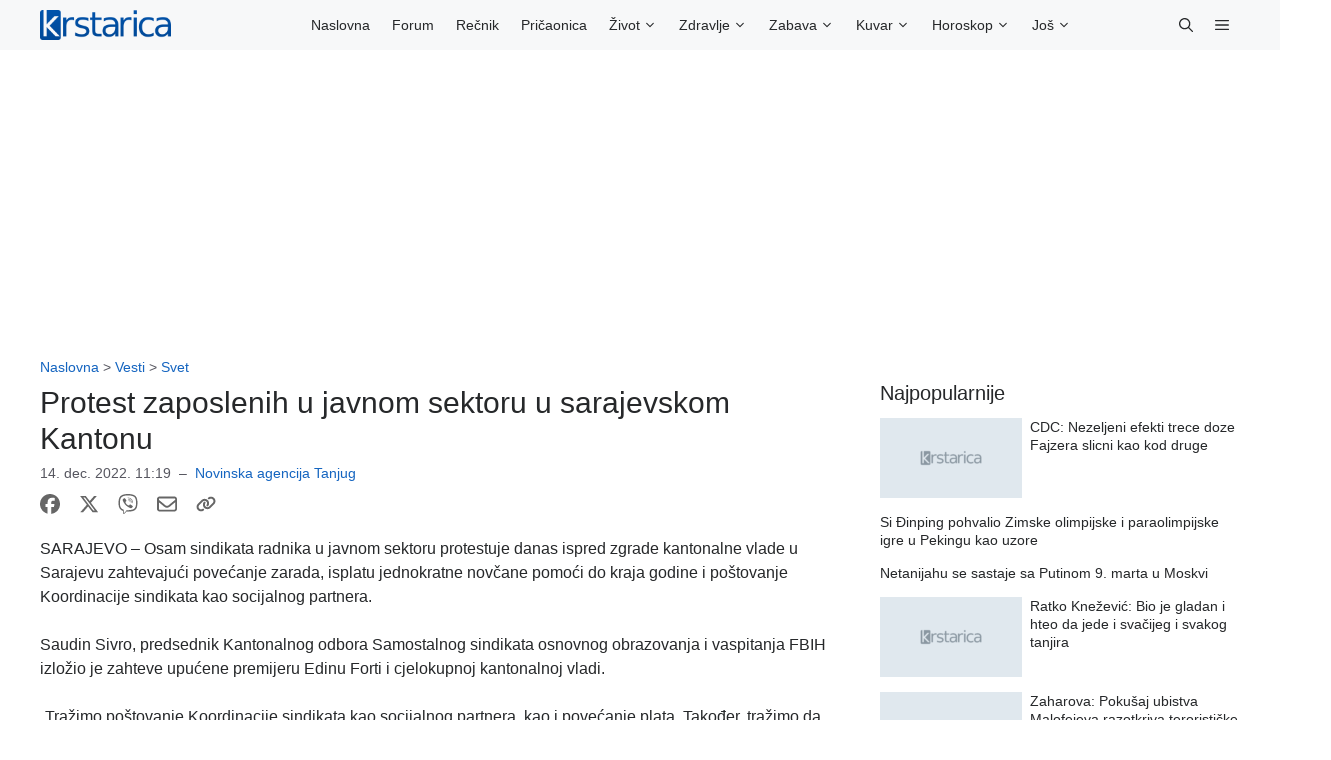

--- FILE ---
content_type: application/javascript; charset=utf-8
request_url: https://fundingchoicesmessages.google.com/f/AGSKWxXGWvj-8_is8pdMWtQOKgeGrAtkCKubAy2g65DHOfB1JqUzWtX8dXrpqWqEjQyiP1F9ZvPh8HRpGRxgkApkOHXPeTY91M9gafhS27t-9kO3o8dCI5UpxAhsgyzwiTj2RgsSRBd2CcD-3OFk_iGQYpH8KrfVM91VjCTEuOj3SfNWGMiFtdpNMPD9ILvb/_/skyscraperad._adsystem//banner.ca?/special_ad./AdPostInjectAsync.
body_size: -1282
content:
window['e64cdb91-ec79-4d3e-b5e0-e97d086e79aa'] = true;